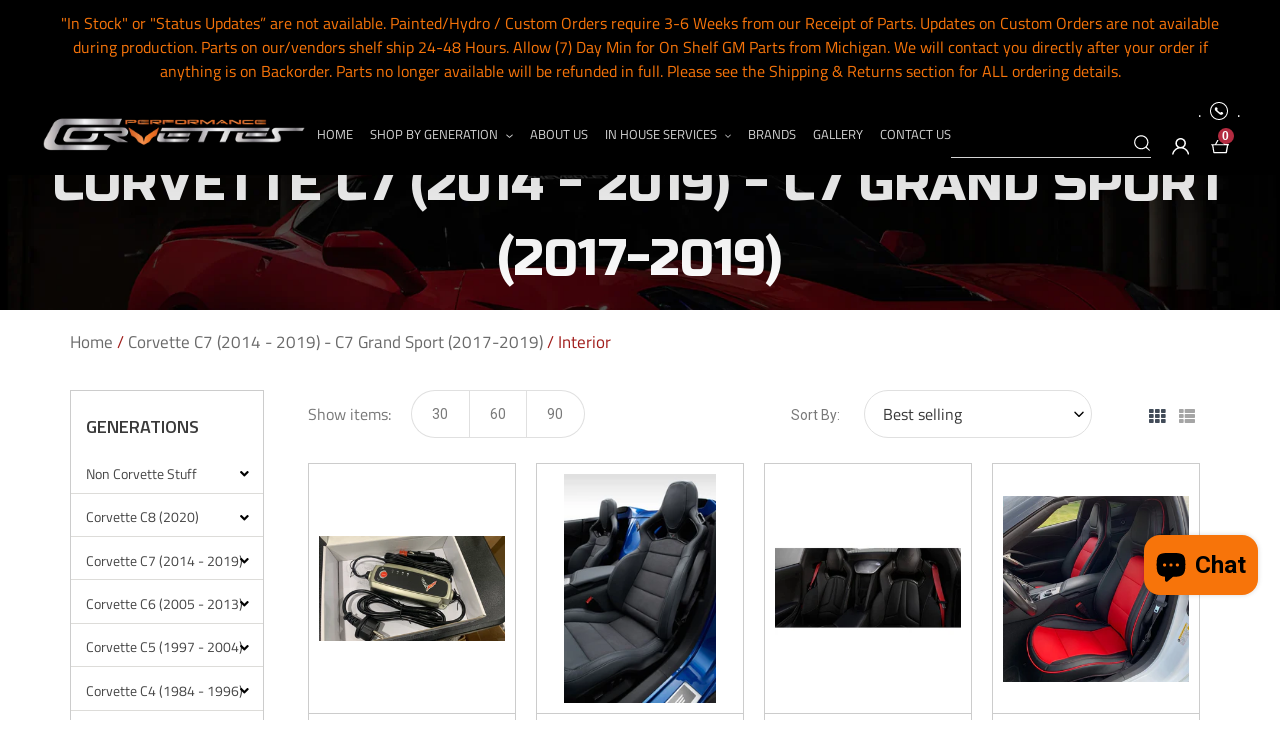

--- FILE ---
content_type: text/css
request_url: https://performancecorvettes.com/cdn/shop/t/13/assets/style.css?v=149489011140312431891629247015
body_size: 8412
content:
@font-face{font-family:HelveticaLTStd-BoldCond;src:url(HelveticaLTStd-BoldCond.eot?#iefix) format("embedded-opentype"),url(HelveticaLTStd-BoldCond.otf) format("opentype"),url(HelveticaLTStd-BoldCond.woff) format("woff"),url(HelveticaLTStd-BoldCond.ttf) format("truetype"),url(HelveticaLTStd-BoldCond.svg#HelveticaLTStd-BoldCond) format("svg");font-weight:400;font-style:normal}@font-face{font-family:HelveticaLTStd-Light;src:url(HelveticaLTStd-Light.eot?#iefix) format("embedded-opentype"),url(HelveticaLTStd-Light.otf) format("opentype"),url(HelveticaLTStd-Light.woff) format("woff"),url(HelveticaLTStd-Light.ttf) format("truetype"),url(HelveticaLTStd-Light.svg#HelveticaLTStd-Light) format("svg");font-weight:400;font-style:normal}@font-face{font-family:HelveticaLTStd-Cond;src:url(HelveticaLTStd-Cond.eot?#iefix) format("embedded-opentype"),url(HelveticaLTStd-Cond.otf) format("opentype"),url(HelveticaLTStd-Cond.woff) format("woff"),url(HelveticaLTStd-Cond.ttf) format("truetype"),url(HelveticaLTStd-Cond.svg#HelveticaLTStd-Cond) format("svg");font-weight:400;font-style:normal}@font-face{font-family:HelveticaLTStd-Roman;src:url(HelveticaLTStd-Roman.eot?#iefix) format("embedded-opentype"),url(HelveticaLTStd-Roman.otf) format("opentype"),url(HelveticaLTStd-Roman.woff) format("woff"),url(HelveticaLTStd-Roman.ttf) format("truetype"),url(HelveticaLTStd-Roman.svg#HelveticaLTStd-Roman) format("svg");font-weight:400;font-style:normal}@font-face{font-family:HelveticaLTStd-Bold;src:url(HelveticaLTStd-Bold.eot?#iefix) format("embedded-opentype"),url(HelveticaLTStd-Bold.otf) format("opentype"),url(HelveticaLTStd-Bold.woff) format("woff"),url(HelveticaLTStd-Bold.ttf) format("truetype"),url(HelveticaLTStd-Bold.svg#HelveticaLTStd-Bold) format("svg");font-weight:400;font-style:normal}@font-face{font-family:HelveticaLTStd-BlkCond;src:url(HelveticaLTStd-BlkCond.eot?#iefix) format("embedded-opentype"),url(HelveticaLTStd-BlkCond.otf) format("opentype"),url(HelveticaLTStd-BlkCond.woff) format("woff"),url(HelveticaLTStd-BlkCond.ttf) format("truetype"),url(HelveticaLTStd-BlkCond.svg#HelveticaLTStd-BlkCond) format("svg");font-weight:400;font-style:normal}*{outline:none!important}p{color:#50656e;font-family:Titillium Web,sans-serif;font-weight:400;font-size:15px}.spr-header-title{display:none}.btn_hover:hover{background-color:#000!important;color:#fff!important}img{max-width:100%;height:auto}a,a:hover,a:focus,a:active{text-decoration:none;outline:none;transition:all .3s ease-in-out}.container-fluid{max-width:1800px;width:100%;margin:0 auto}.container{width:100%;max-width:1470px;margin-left:auto;margin-right:auto;padding-right:15px;padding-left:15px}@media (min-width:1800px){.container{width:100%;max-width:1470px;margin-left:auto;margin-right:auto;padding-right:15px;padding-left:15px}}.banner--clone{background:transparent;-webkit-transition:all .3s ease-in-out;-moz-transition:all .3s ease-in-out;transition:all .3s ease-in-out}.banner--stick{background:#fff;width:100%;left:0;position:fixed!important;top:0!important;-webkit-transform:translateY(0%);-ms-transform:translateY(0%);transform:translateY(0);z-index:99999;animation:smoothScroll 1s forwards}@keyframes smoothScroll{0%{transform:translateY(-100px)}to{transform:translateY(0)}}.shopify-challenge__container{padding:150px 0}.main-content{padding-top:0!important;min-height:350px}.page-container{-ms-transform:none;-webkit-transform:none;transform:none;position:static}.btn{border-radius:0;transition:all .3s ease-in-out;letter-spacing:0}.btn:hover{opacity:1!important;border-width:1px}.page-width{padding:0 15px}@media only screen and (min-width: 767px){.pimg .product-single__thumbnails{text-align:center;display:block}.pimg .product-single__thumbnails-item{flex:unset;width:100px;display:inline-block;vertical-align:top}.pimg .product-single__thumbnail{border:1px solid #e5e5e5;padding:0;margin:0 0 5px;display:inline-flex;justify-content:center;align-items:center;width:100%;max-width:100%;height:80px;text-align:center;overflow:hidden}.pimg .product-single__thumbnail.active-thumb{border:1px solid #000}.pimg .product-single__thumbnail img{border:0;max-height:100%}}#sca-qv-quantity{font-size:14px;color:#8c8c8c;border:solid 1px #a5a5a5;outline:none;padding:7px 10px}.new-review-form input[type=text],.new-review-form input[type=email],.new-review-form textarea,#customer_login input[type=password],#customer_login input[type=email]{font-size:14px;color:#8c8c8c;border:solid 1px #e1e1e1;outline:none;padding:7px 10px}#customer_login input[type=submit]{width:100%}#RegisterForm input[type=password],#RegisterForm input[type=text],#RegisterForm input[type=email]{font-size:14px;color:#8c8c8c;border:solid 1px #e1e1e1;outline:none;padding:7px 10px}#RegisterForm input[type=submit]{width:100%}#AddressNewForm input[type=text],#AddressNewForm input[type=password],#AddressNewForm input[type=email],#AddressNewForm input[type=tel],#AddressNewForm select,#RecoverEmail{font-size:14px;color:#8c8c8c;border:solid 1px #e1e1e1;outline:none;padding:7px 10px}#RecoverPasswordForm input[type=submit]{width:100%}.innerpage,.sinnerpage{padding:150px 0 100px;min-height:350px}.innerpage h1,.innerpage h2,.innerpage h3,.innerpage h4,.innerpage h5,.innerpage h6,.sinnerpage h1,.sinnerpage h2,.sinnerpage h3,.sinnerpage h4,.sinnerpage h5,.sinnerpage h6{color:#000;margin-top:15px;margin-bottom:10px;font-weight:700}.innerpage h1,.sinnerpage h1{font-size:28px;letter-spacing:1px;font-family:Russo One,sans-serif}.innerpage h2,.sinnerpage h2{font-size:24px}.innerpage h3,.sinnerpage h3{font-size:22px}.innerpage h4,.sinnerpage h4{font-size:20px}.innerpage h5,.sinnerpage h5{font-size:16px}.innerpage h6,.sinnerpage h6{font-size:14px}.innerpage ul,.innerpage ol{padding:0;margin:0 0 0 17px}.innerpage ul li{list-style:outside}.innerpage ol li{list-style:decimal}.visible-xs{display:none}.hidden-xs{display:block}.index-section{padding:35px 0}.head-search{position:relative;margin-right:10px;margin-top:-6px}.head-search input{color:#d4d4d4;background:transparent;border:0px;border-bottom:1px #d4d4d4 solid;border-radius:0;min-height:auto;padding:1px 30px 2px 0}.head-search .search-bar__submit{padding:0}.head-search .search-bar__submit img,.site-header__icon img{width:100%;max-width:18px;filter:invert(1)}.header_phone span{color:#fff;font-family:Titillium Web,sans-serif}.header_phone img{margin:0 5px;max-width:18px;filter:invert(1)}.header_phone .address_text{display:inline-flex}.header_phone .address_text a{color:#fff;font-family:Titillium Web,sans-serif}.header_phone .address_text a:hover{color:#b6211f}.main_upper_header{position:absolute;background-color:transparent;z-index:99;border-bottom:none;padding:0 40px;width:100%;max-width:1800px}.main_header{background-color:#000;z-index:99;border-bottom:none;padding:0 40px;width:100%;max-width:1800px}.main_header .site-header__mobile-nav{background-color:transparent;position:static}.main_header .site-header__logo{margin:20px 0}.site-nav{margin:0 auto;text-align:initial;display:flex;justify-content:space-between;position:static}.site-nav a{padding:3px 10px;cursor:url(icon-cursor.png),auto;border-bottom:3px solid #FFF}.site-nav__label,.site-nav__label:hover{border-bottom:0 solid transparent}.main_header .site-nav li:last-child{margin-right:0}.main_header .site-nav>li>a{white-space:unset;font-family:Titillium Web,sans-serif;font-size:16px;color:#d4d4d4;text-transform:uppercase;border-bottom:none;padding:0;cursor:pointer}.main_header .site-nav>li>a:hover{color:#a41d1b}.main_header .site-nav .site-nav--active>a{border-bottom:none;color:#a41d1b}.site-nav li:hover>.site-nav__dropdown{left:0;display:block;-moz-animation:fadeInUp .3s ease-in;-webkit-animation:fadeInUp .3s ease-in;animation:fadeInUp .3s ease-in}.site-nav__dropdown{background:transparent;border:0;padding:20px 0 0;top:auto!important}.site-nav__dropdown>ul{background:#fff}.site-nav__dropdown ul li{margin-bottom:5px;margin-right:0!important}.site-nav__dropdown ul li a{cursor:pointer;font-family:HelveticaLTStd-Cond!important;font-family:Titillium Web,sans-serif!important;font-weight:700;color:#000;min-width:185px;padding:8px 15px 8px 10px!important;display:block;margin:0;border-bottom:1px #efefef solid;text-transform:capitalize;font-size:13px}.site-nav__dropdown ul li a:hover{color:#000}.site-nav__childlist-item{padding:0 15px 15px}.site-nav__childlist-item .site-nav__child-link--parent{font-family:HelveticaLTStd-Bold!important}@-webkit-keyframes fadeInUp{0%{opacity:0;-webkit-transform:translateY(20px);transform:translateY(20px)}to{opacity:1;-webkit-transform:translateY(0);transform:translateY(0)}}@keyframes fadeInUp{0%{opacity:0;-webkit-transform:translateY(20px);-ms-transform:translateY(20px);transform:translateY(20px)}to{opacity:1;-webkit-transform:translateY(0);-ms-transform:translateY(0);transform:translateY(0)}}.site-nav--has-centered-dropdown .site-nav__dropdown--centered .site-nav__childlist{width:100%;padding:11px;background:#fff}.sevenlevelmm{position:relative}.sevenlevelmm.site-nav--has-centered-dropdown{position:static}.sevenlevelmm .site-nav__dropdown{width:auto;min-width:239px}.sevenlevelmm.site-nav--has-centered-dropdown .site-nav__dropdown{width:100%}.sevenlevelmm .site-nav__dropdown ul li{margin:0;width:auto}.sevenlevelmm .site-nav__childlist-grid{margin:0;width:100%;justify-content:space-between}.sevenlevelmm .site-nav__childlist{padding:0!important}.sevenlevelmm .site-nav__childlist-grid>.site-nav__childlist-item{position:static}.sevenlevelmm .site-nav__childlist-item{position:static;padding:0;margin:0;width:100%}.sevenlevelmm .site-nav__childlist-item .site-nav__child-link--parent{font-family:HelveticaLTStd-Cond!important;font-family:Titillium Web,sans-serif!important}.sevenlevelmm.site-nav--has-centered-dropdown .site-nav__dropdown .site-nav__childlist-item .site-nav__child-link--parent{padding:25px 20px 25px 10px!important}.sevenlevelmm .site-nav__childlist-item a{position:relative;color:#000;min-width:auto;padding:25px 20px 25px 10px!important;display:block;margin:0;border-bottom:0;text-transform:capitalize;font-size:13px}.sevenlevelmm .site-nav__childlist-item ul{position:absolute;display:block;left:95%;top:0;opacity:0;visibility:hidden;width:100%;background:#fff}.sevenlevelmm .site-nav__childlist-item ul.dropdown-menu{left:0;top:auto}.sevenlevelmm .site-nav__childlist-item ul.dropdown-menu li a{width:100%;background:#fff;font-family:Titillium Web,sans-serif!important}.sevenlevelmm .site-nav__childlist-item ul.dropdown-menu ul{left:0;top:auto}.sevenlevelmm .site-nav__childlist-item:hover>ul{box-shadow:0 0 3px #ccc;display:flex;flex-wrap:wrap;opacity:1;visibility:visible;transition:.3s ease-in-out}.sevenlevelmm .site-nav__childlist-item svg{float:right;width:9px;position:absolute;right:2px;height:auto;top:42%}.main_header .site-header__cart-count{background-color:#b32b40;color:#fff;font-size:12px;width:16px;height:16px;line-height:16px;font-family:HelveticaLTStd-Light}.main_header .site-header__cart-count span{font-size:12px}.drawer{top:10%}.drawer-page-content:after{background-color:#000000b3;z-index:99}.search-bar__submit{color:#b32b40}.search-bar__close{color:#fff}.home_banner_img{position:relative}.home_banner_text{position:absolute;top:50%;transform:translateY(-50%);left:0;right:0;text-align:center}.home_banner_text h5{font-size:34px;margin-bottom:10px;letter-spacing:3px;color:#fff;font-family:HelveticaLTStd-Cond;font-family:Titillium Web,sans-serif;text-transform:uppercase}.home_banner_text h3{font-size:90px;color:#fff;font-family:Russo One,sans-serif;text-transform:uppercase}.home_banner_text .btn{background-color:#b6211f;border-radius:30px;font-size:16px;height:52px;color:#fff;font-family:HelveticaLTStd-Cond;font-family:Titillium Web,sans-serif;width:163px;line-height:52px;padding:0}.home_banner_text .btn:hover{background-color:#fff;font-family:Titillium Web,sans-serif;color:#b6211f}.home_banner .slick-dots{position:absolute;width:100%;bottom:120px}.home_banner .slick-dots li{height:10px;width:10px}.home_banner .slick-dots li button:before,.home_banner .slick-dots li a:before{width:10px;height:10px;border:1px solid #fff;border-radius:100%;font-size:0;line-height:10px;opacity:1}.home_banner .slick-dots li button,.home_banner .slick-dots li a{height:10px;width:10px}.home_banner .slick-dots li.slick-active button:before{background-color:#fff;opacity:1}.feature_product_slider .slick-dots li,.brand_slider .slick-dots li{height:10px;width:10px}.feature_product_slider .slick-dots li button:before,.feature_product_slider .slick-dots li a:before,.brand_slider .slick-dots li button:before,.brand_slider .slick-dots li a:before{width:10px;height:10px;border:1px solid #000;border-radius:100%;font-size:0;line-height:10px;opacity:1}.feature_product_slider .slick-dots li button,.feature_product_slider .slick-dots li a,.brand_slider .slick-dots li button,.brand_slider .slick-dots li a{height:10px;width:10px}.feature_product_slider .slick-dots li.slick-active button:before,.brand_slider .slick-dots li.slick-active button:before{background-color:#000;opacity:1}#shopify-section-feature-columns{padding-top:0}.home_feature_section{background-repeat:no-repeat;background-position:bottom center}.home_feature_section .grid{margin-top:75px}.home_feature_section .grid__item{margin-bottom:0}.home_feature_upper{position:relative}.home_feature_inner{position:absolute;top:50%;transform:translate(-50%,-50%);left:50%}.home_feature_inner h5{font-size:22px;color:#fff;font-family:HelveticaLTStd-Cond;text-transform:uppercase;margin-bottom:8px}.home_feature_inner h5 span{font-family:HelveticaLTStd-BlkCond}.home_feature_inner h3{font-size:34px;color:#fff;font-family:Russo One,sans-serif;text-transform:uppercase}.home_feature_inner .btn{background-color:#fff;border-radius:30px;font-size:14px;height:42px;color:#060606;font-family:HelveticaLTStd-Cond;font-family:Titillium Web,sans-serif;width:130px;line-height:42px;padding:0}.home_feature_section .btn:hover{background-color:#b6211f;color:#fff}.feature_text_div{padding-top:30px;display:flex;padding-bottom:50px}.feature_text_div_upper{width:100%;padding:0 15px;display:flex;justify-content:center;border-right:1px solid #ccc}.feature_text_div_upper:last-child{border-right:none}.feature_text_div_upper h3{font-size:26px;color:#101011;font-family:HelveticaLTStd-BoldCond;text-transform:uppercase;margin-bottom:5px}.feature_text_div_upper p{font-size:18px;color:#343434;font-family:HelveticaLTStd-Cond}.feature_text_div_inner img{margin-right:20px}.home_our_products .section-header{margin-bottom:40px}.home_our_products .section-header h2{margin-bottom:15px;font-size:40px;color:#0f0f11;font-family:HelveticaLTStd-BoldCond;font-family:Russo One,sans-serif;letter-spacing:0}.home_our_products .section-header h5{margin-bottom:px;font-size:20px;color:#373737;font-family:HelveticaLTStd-Cond;letter-spacing:0}.page_product_ul .slick-prev:before{content:""}.page_product_ul .slick-next:before{content:""}.page_product_ul .slick-prev{left:-40px;width:15px;height:40px;background:url(/cdn/shop/files/slider_arrow.png?v=1590385372);background-repeat:no-repeat}.page_product_ul .slick-next{right:-40px;width:15px;height:40px;background:url(/cdn/shop/files/slider_arrow_next.png?v=1590385380);background-repeat:no-repeat}.home_our_products .page_product_recomm{margin-bottom:0}.home_our_products .slick-slide{display:inline-block}.home_text_overlay_img .hero{height:100%}.home_text_overlay_img .hero__overlay:before{opacity:0}.home_text_overlay_img .hero__inner{vertical-align:top;padding:80px 0 0}.home_text_overlay_img .hero .mega-title{font-family:Russo One,sans-serif;font-size:70px;text-shadow:unset}.home_text_overlay_img .hero .mega-subtitle{font-family:Titillium Web,sans-serif;font-size:24px;text-shadow:unset}.home_text_overlay_img .hero__btn{margin-top:20px;background:#fff;border-radius:30px!important;color:#000;padding:14px 34px;font-family:HelveticaLTStd-Cond;font-family:Titillium Web,sans-serif;font-size:16px}.home_profile_power .hero .mega-title{font-size:50px;text-transform:uppercase;color:#0f0f11}.home_profile_power .hero .mega-subtitle p{color:#484848}.home_profile_power .hero__btn{background-color:#b6211f;color:#fff}.home_profile_power .hero__btn:hover{background-color:#000}.home_blog_section .section-header{margin-bottom:30px}.home_blog_section .section-header h2{font-family:Russo One,sans-serif;font-size:40px;color:#0f0f11;letter-spacing:0}.home_blog_section .article__title{font-size:22px;color:#0f0f0f;font-family:Titillium Web,sans-serif;margin-bottom:25px;padding:0 25px}.home_blog_section .article__link:hover .article__title{color:#b6211f}.home_blog_section .grid{margin:0 -15px;text-align:center}.home_blog_section .grid__item{padding:0 15px}.home_blog_section .article__link:not([disabled]):hover .article__grid-image-wrapper:before,.home_blog_section .article__link:focus .article__grid-image-wrapper:before{background-color:transparent}.home_blog_section .article__meta-buttons li:first-child{margin-right:0}.home_blog_section .btn{border:none;border-bottom:1px solid #b6211f;font-size:15px;color:#000;font-family:HelveticaLTStd-Cond;font-family:Titillium Web,sans-serif;padding:8px 0}.home_blog_section .btn:hover{border:none;border-bottom:1px solid #b6211f;color:#b6211f}.home_get_services{padding:60px 0}.home_get_services_upper{margin:-15px}.home_get_services_inner{padding:0 15px;width:50%;float:left}.home_get_services_img{position:relative}.home_get_services_text{position:absolute;top:50%;right:70px;transform:translateY(-50%)}.home_get_services_text h5{font-size:30px;margin-bottom:10px;color:#fff;font-family:Titillium Web,sans-serif;text-transform:uppercase}.home_get_services_text h3{font-size:50px;line-height:55px;color:#fff;font-family:Russo One,sans-serif;text-transform:uppercase}.home_get_services_text .btn{background-color:#fff;border-radius:30px;font-size:16px;height:52px;color:#000;font-family:HelveticaLTStd-Cond;font-family:Titillium Web,sans-serif;width:163px;line-height:52px;padding:0}.home_get_services_text .btn:hover{background-color:#b6211f}.home_instagram{text-align:center;padding:0 0 30px}.home_instagram_upper h3{font-size:30px;color:#0f0f11;font-family:Russo One,sans-serif;margin-bottom:38px;text-transform:uppercase}.home_brand_logo{padding-bottom:80px;padding-top:30px}.home_brand_logo_img{text-align:center;display:flex;justify-content:center;align-items:center;height:100px}.home_brand_logo .slick-slide img{display:inline-block}.home_brand_logo .slick-prev:before{content:" ";position:absolute;background:url(/cdn/shop/files/slider_arrow.png?v=1590385372);background-repeat:no-repeat;width:15px;height:40px;left:0;top:0}.home_brand_logo .slick-next:before{content:" ";position:absolute;background:url(/cdn/shop/files/slider_arrow_next.png?v=1590385380);background-repeat:no-repeat;width:15px;height:40px;right:0;top:0}.home_brand_logo .slick-prev{left:-40px;width:15px;height:40px}.home_brand_logo .slick-next{right:-40px;width:15px;height:40px}.common_banner_upper{position:relative}.common_banner_title{position:absolute;top:50%;left:0;right:0;transform:translateY(-50%);margin-top:20px;text-transform:uppercase;text-align:center;font-family:HelveticaLTStd-BoldCond;font-family:Russo One,sans-serif;font-size:60px;background:-webkit-linear-gradient(#dadada,#fff);-webkit-background-clip:text;-webkit-text-fill-color:transparent}.footer_logo_div{margin-top:-45px}.site-footer__social-icons{padding-top:35px;padding-bottom:35px;text-align:left}.footer_section .list--inline>li{display:inline-block;margin-bottom:0;vertical-align:middle;width:52px;height:52px;border:1px solid #fff;line-height:52px;text-align:center;padding:0;border-radius:100%;margin-right:10px}.address_info{margin-bottom:20px}.address_info .address_text{display:inline-flex;margin-left:20px;font-family:Titillium Web,sans-serif}.address_info .address_text a:hover{color:#b6211f;font-family:Titillium Web,sans-serif}.site-footer .h4{font-family:Titillium Web,sans-serif;font-size:20px;text-transform:uppercase;letter-spacing:.5px}.site-footer__item--one-quarter{flex:0 0 30%}.site-footer__item:nth-of-type(2){flex:0 0 22.5%}.site-footer__item:nth-of-type(3){flex:0 0 22.5%}.site-footer__item:last-of-type{flex:0 0 25%}.site-footer__linklist-item a{color:#b6b6b6!important;font-family:Titillium Web,sans-serif;font-size:14px}.site-footer__linklist-item a:hover{border-bottom:none!important;color:#b6211f!important}.site-footer__linklist-item{margin-bottom:12px;padding:0}.newsletter_text{color:#b6b6b6;font-family:Titillium Web,sans-serif;font-size:15px;padding-bottom:25px}.footer_section .input-group{position:relative}.site-footer__item-inner--newsletter .newsletter__input{margin:5px 0 0;width:100%;border-radius:30px;height:50px;font-family:Titillium Web,sans-serif}.site-footer__item-inner--newsletter .newsletter__submit{margin-top:5px;border-radius:30px;margin-left:0;position:absolute;right:0;width:150px;height:50px;background-color:#b6211f;color:#fff;font-family:HelveticaLTStd-Cond;font-family:Titillium Web,sans-serif;font-size:16px}.site-footer__item-inner--newsletter .newsletter__submit:hover{background-color:#b6211f}.footer_inner_div h6,.footer_inner_div h6 a{font-size:14px;color:#cacaca;font-family:HelveticaLTStd-Cond;font-family:Titillium Web,sans-serif}.footer_inner_div h6 a:hover{color:#cacaca}.site-footer{margin-top:0}.page_about{padding:60px 0}.page_about_upper{margin-bottom:100px}.page_about_upper:last-child{margin-bottom:0}.page_about_divide{width:50%;float:left}.page_about_text{padding-right:80px}.page_about_img{text-align:right}.page_about_right_text{padding-left:80px}.page_about_upper h3{font-size:38px;padding:52px 0 0;color:#000;text-transform:uppercase;font-family:HelveticaLTStd-BoldCond;font-family:Titillium Web,sans-serif;font-weight:700}.page_about_divide ul li{font-family:Titillium Web,sans-serif}.page_about_upper p{font-size:16px;color:#606060;line-height:32px;margin-bottom:20px;font-family:HelveticaLTStd-Light;font-family:Titillium Web,sans-serif}.page_contact_us{padding:60px 0}.page_contact_left{width:70%;float:left;padding-right:65px}.page_contact_right{width:30%;float:right;padding-left:75px}.page_contact_us h3{font-size:28px;font-family:Roboto Condensed,sans-serif;color:#000;font-family:Titillium Web,sans-serif;text-transform:uppercase}.page_contact_us p{font-size:18px;font-family:Roboto Condensed,sans-serif;font-family:Titillium Web,sans-serif;color:#414141;font-weight:300}.page_contact_form_div{padding-top:40px}.page_contact_form_div .medium-up--one-half{width:100%;margin-bottom:25px}.page_contact_form_div .medium-up--one-half label{display:inline-block;width:225px;font-size:18px;font-weight:300;color:#383838;vertical-align:middle;margin:0;font-family:Roboto Condensed,sans-serif;font-family:Titillium Web,sans-serif}.page_contact_form_div .medium-up--one-half input{min-height:60px;border-radius:0;width:75%;font-family:Titillium Web,sans-serif;max-width:100%}.page_contact_form_div .medium-up--one-half textarea{border-radius:0;width:75%;max-width:100%;height:155px}.page_contact_form_div .medium-up--one-half .message_label{vertical-align:top;margin-top:15px}.page_contact_form_div .medium-up--one-half .btn{border-radius:30px;background-color:#b6211f;color:#fff;width:145px;min-height:50px;font-family:Roboto Condensed,sans-serif;font-family:Titillium Web,sans-serif;font-size:16px}.page_contact_form_div .medium-up--one-half .btn:hover{background-color:#000}.page_contact_social_div{margin-bottom:55px;margin-top:20px}.page_contact_social_div ul li{display:inline-block;margin-right:10px}.page_contact_social_div ul li a .social_box{width:48px;height:48px;border-radius:100%;background-color:#959595;text-align:center;display:flex;justify-content:center;align-items:center}.page_contact_right p{line-height:30px}.page_contact_right iframe{margin-top:10px}.page_blog{padding:78px 0}.page_blog_divide{width:50%;float:left;padding-right:22px}.page_blog_img{padding-right:0;padding-left:22px}.page_blog_upper{padding-bottom:50px;border-bottom:1px solid #ccc;margin-bottom:55px}.page_blog_upper:last-child{padding-bottom:0;border-bottom:none}.page_blog_upper h3{font-size:32px;padding:25px 0 0;color:#282828;font-family:HelveticaLTStd-BoldCond;font-family:Russo One,sans-serif;text-transform:capitalize;margin-bottom:25px}.page_blog_upper h3 a{color:#282828}.page_blog_upper h3 a:hover{color:#b6211f}.page_blog_upper h5{font-size:17px;color:#323232;font-family:HelveticaLTStd-Roman;font-family:Titillium Web,sans-serif;text-transform:capitalize;margin-bottom:30px}.page_blog_upper h5 span{color:#b6211f}.page_blog_upper ul{padding-bottom:17px;margin-bottom:25px;border-bottom:1px solid #ccc;max-width:95%}.page_blog_upper ul li{display:inline-block;margin-right:20px;font-size:16px;font-family:HelveticaLTStd-Light;font-family:Titillium Web,sans-serif}.page_blog_upper ul li .article__author,.article__date{margin:0}.page_blog_upper ul li img{display:inline-block;vertical-align:middle}.page_blog_upper p{max-width:95%;font-size:16px;color:#5c5c5c;line-height:32px;margin-bottom:20px;font-family:HelveticaLTStd-Light;font-family:Titillium Web,sans-serif}.page_blog_upper .blog_link_div .btn{border-radius:30px;background-color:#b6211f;color:#fff;padding:12.5px 42px;font-family:HelveticaLTStd-Roman;font-family:Titillium Web,sans-serif;font-size:14px}.page_blog_upper .blog_link_div .btn:hover{background-color:#000}.page_blog_upper .article__comment-count{border:none;font-size:16px;font-family:HelveticaLTStd-Light;font-family:Titillium Web,sans-serif;text-transform:capitalize}.page_blogpost{padding:90px 0 0}.post_blogpost p{max-width:100%}.page_services_one{padding:60px 0}.article__title{margin-bottom:11px;font-family:Russo One,sans-serif}.page_services_two{display:flex;align-items:center}.services_one_left{width:50%;float:left}.services_one_right{width:50%;float:right;padding:0 30px;text-align:center}.services_one_left h3{font-size:36px;color:#131111;font-family:HelveticaLTStd-Bold;font-family:Titillium Web,sans-serif;font-family:Russo One,sans-serif}.services_one_left h5{font-size:19px;line-height:30px;color:#2d2d2d;font-family:HelveticaLTStd-Roman;font-family:Titillium Web,sans-serif}.services_one_left p{font-size:14px;line-height:30px;color:#666;font-family:HelveticaLTStd-Light;font-family:Titillium Web,sans-serif}.page_services_two_part{width:50%;float:left}.services_two_left{max-width:59%;margin:0 auto}.services_two_left h3{font-size:36px;color:#fff;font-family:HelveticaLTStd-Bold;font-family:Russo One,sans-serif;text-transform:uppercase}.services_two_left p{font-size:14px;color:#cfcfcf;font-family:HelveticaLTStd-Light;font-family:Titillium Web,sans-serif;line-height:30px}.services_two_right{position:relative;margin-bottom:-6px}.services_two_right .proven_img{width:100%}.play_div{position:absolute;top:50%;transform:translateY(-50%);left:0;right:0;text-align:center}.page_services_three{padding:53px 0 90px}.page_services_three_upper{margin:0 -35px}.page_services_three_upper h3{font-size:36px;color:#262626;font-family:HelveticaLTStd-Bold;font-family:Russo One,sans-serif;text-transform:uppercase;text-align:center;margin-bottom:50px}.page_services_three_inner{width:50%;padding:0 35px;float:left}.page_services_three_inner p{font-size:14px;color:#666;font-family:HelveticaLTStd-Light;font-family:Titillium Web,sans-serif;line-height:30px;padding-top:40px}.services_four_inner{position:relative}.services_four_inner h3{position:absolute;font-size:50px;top:90px;left:0;right:0;text-align:center;color:#fff;font-family:HelveticaLTStd-Bold;font-family:Titillium Web,sans-serif}.services_page_red_bar{background-color:#b6211f;padding:45px;margin-top:-6px}.services_page_red_bar h3{font-size:45px;margin:0;text-align:center;color:#fff;font-family:HelveticaLTStd-Bold;font-family:Titillium Web,sans-serif}.services_page_black_bar{background-color:#131111;padding:75px 0}.number_counter{margin:0 -30px}.number_count_part{padding:0 30px;float:left;text-align:center;width:25%}.number_count_part h3{font-size:48px;margin:0 0 15px;color:#b6211f;text-align:center;font-family:HelveticaLTStd-Roman}.number_count_part h6{font-size:22px;margin:0;color:#fff;text-align:center;font-family:HelveticaLTStd-Roman}.page_services_five{padding:90px 0}.services_five_left{width:60%;float:left;text-align:center}.services_five_right{width:40%;float:right;padding:0 85px;margin-top:80px}.services_five_right h3{font-size:58px;margin:0;color:#2d2d2d;font-family:HelveticaLTStd-Bold}.get_link{display:inline-block;margin-top:25px}.services_five_right .btn{border-radius:30px;background-color:#b6211f;color:#fff;padding:0 25px;font-family:Montserrat,sans-serif;font-size:14px;line-height:48px;height:48px}.services_five_right .btn:hover{background-color:#000}.page_product{padding:30px 0}.product-single__title{font-family:Roboto,sans-serif;font-family:Russo One,sans-serif;font-size:32px;color:#393939;font-weight:400;margin-bottom:20px}.page_product .grid{margin-left:0}.page_product .grid__item{padding-left:0}.page_product_info{padding-left:120px!important}.page_product_info .spr-badge-caption{margin-left:20px;color:#909090;font-size:16px;text-transform:capitalize}.product_sku_div{display:flex;color:#909090;font-size:16px;border-bottom:1px solid #ccc;padding-bottom:12px;margin-bottom:15px}.product_sku_div .spr-badge{margin-right:20px}.sku_div_part{margin-left:20px}.price__badge--sale{display:none!important}.page_product .product__price .price-item{color:#b6211f;font-size:38px;font-family:Titillium Web,sans-serif;font-weight:400}.page_product .product__price .price--on-sale .price__sale{display:block}.page_product .product__price .price--on-sale .price-item--regular{color:#909090;font-size:16px;font-family:Roboto,sans-serif;font-family:Titillium Web,sans-serif;font-weight:400}.manufa_div{border:1px solid #ccc;display:inline-block}.manufacturer{margin-top:15px}.manufacturer h4{color:#545454;font-size:16px;font-family:Titillium Web,sans-serif;font-weight:300}.inventory_div{padding-top:15px;font-family:Titillium Web,sans-serif;color:#909090;font-size:15px;text-transform:capitalize}.product-form{padding-top:22px}.product-form__item label{color:#545454;font-size:16px;font-family:Roboto,sans-serif;font-family:Titillium Web,sans-serif;font-weight:300;text-transform:capitalize}.minus,.plus,.product-form__input--quantity{-webkit-appearance:none;appearance:none;float:left;border:1px solid #c6c6c6;border-radius:0;font-size:20px;color:#898989;font-family:Roboto,sans-serif;font-family:Titillium Web,sans-serif;font-weight:300;min-height:50px!important;width:59px;text-align:center}.product_quantity_div .minus{-webkit-appearance:none;appearance:none;border-top-left-radius:6px;border-bottom-left-radius:6px;border-right:none;cursor:pointer}.product_quantity_div .plus{-webkit-appearance:none;appearance:none;border-top-right-radius:6px;border-bottom-right-radius:6px;border-left:none;cursor:pointer}.product_quantity_div input[type=number]::-webkit-inner-spin-button,input[type=number]::-webkit-outer-spin-button{-webkit-appearance:none;-moz-appearance:none;appearance:none;margin:0}.product-form__controls-group{align-items:center}.product-form__item{margin-bottom:0;padding:0 0 10px}.page_product .product-form__cart-submit{border-radius:30px;width:225px;height:52px;padding:0 15px;margin-bottom:0;font-size:16px;font-family:Titillium Web,sans-serif;background-color:#b6211f;color:#fff!important}.free_delivery_info{border-top:1px solid #d7d7d7;border-bottom:1px solid #d7d7d7;margin-bottom:20px}.free_delivery_info_first{width:50%;float:left;display:flex;align-items:center;margin-top:10px;margin-bottom:10px;padding:0 15px}.free_delivery_info_first:nth-child(odd){clear:both}.free_delivery_info_first h5{color:#383838;font-size:16px;font-family:Titillium Web,sans-serif;font-weight:400;padding-left:17px;line-height:24px}.free_delivery_info_first h5 span{color:#7c7c7c;font-size:14px;font-family:Titillium Web,sans-serif;font-weight:300;display:inline-block}.free_delivery_info_first img{filter:grayscale(1)}.product_live_chat{padding:15px 0;margin-top:15px}.man_img{width:22%;float:left;padding:0 15px;display:none}.ask_question{width:78%;float:left;padding:0 15px 0 0}.ask_question h6{color:#7c7c7c;font-size:14px;font-family:Titillium Web,sans-serif;font-weight:300}.ask_question h5{font-size:16px;font-family:Titillium Web,sans-serif;font-weight:400;color:#b6211f}.ask_question h5 a{color:#303036;padding-right:25px}.page_product .btn--share{border:none;padding:0;margin:0 5px}.social_sharing_product{display:flex;align-items:center;color:#383838;font-size:16px;font-family:Roboto,sans-serif;font-family:Titillium Web,sans-serif;font-weight:400;padding:0 15px}.reviews_customer h3{margin-top:70px;font-size:28px;color:#303036;font-family:Titillium Web,sans-serif;font-weight:500;text-align:center;text-transform:uppercase;margin-bottom:50px}.page_product_recomm h2{font-size:40px;color:#0f0f11;font-family:Russo One,sans-serif;letter-spacing:0}.page_product_recomm .section-header{margin-bottom:32px}.page_product_recomm .grid__item{padding:0 10px;text-align:center;width:100%}.page_product_recomm .product-card__image-with-placeholder-wrapper{position:relative;padding:10px;border-bottom:1px solid #ccc}.pro-slider-img{padding:10px;border-bottom:1px solid #ccc;height:250px;display:flex;justify-content:center;align-items:center}.pro-slider-img img{max-height:100%}.product_page_price{padding:25px 10px 10px}.product_page_price .price{display:block;color:#373737;font-size:16px;font-family:Titillium Web,sans-serif}.product_page_price .product-card__title{min-height:72px;font-size:15px;color:#6a6a6a;font-family:HelveticaLTStd-Light;font-family:Titillium Web,sans-serif;margin-top:12px;display:block;margin-bottom:16px;overflow:hidden}.product_page_price .price-item--sale{color:#373737;font-family:HelveticaLTStd-Cond;font-family:Titillium Web,sans-serif;font-weight:400}.product_page_price .price__compare .price-item{color:#a4a4a4;font-weight:400;font-family:Titillium Web,sans-serif}.product_page_price .price--on-sale .price__sale{display:flex;justify-content:center}.page_product_box{margin:0 auto 15px;border:1px solid #ccc}.product_page_price .spr-badge-caption{display:none}.page_product_recomm .grid{margin:0;overflow:visible}.page_product_recomm .grid .slick-track{margin:0 auto}.page_product_ul .product-card:hover .product-card__image-wrapper,.page_product_ul .product-card:focus-within .product-card__image-wrapper{opacity:1}.page_product_ul .product-card:hover .product-card__title,.page_product_ul .product-card:focus-within .product-card__title{border-bottom-color:transparent;color:#b6211f}.page_product_ul .price__badges{display:none}.page_product_info .product-form__item--submit{flex:0 0 280px}.page_product_info .iwishAddWrap a{font-size:16px;font-family:Titillium Web,sans-serif;font-weight:300;color:#545454}.page_product_recomm{margin-bottom:30px}.page_product_recomm .medium-up--one-quarter{width:20%}.page_product_recomm .grid-view-item__image-wrapper{min-height:220px;margin:0 auto}.page_collection_section .collection-hero__title-wrapper:before{background-color:transparent}.page_collection_section .collection-hero{margin-bottom:0;margin-top:0}.collection_sidebar{width:17%;float:left;margin-top:35px;border:1px solid #ccc;margin-right:3%;margin-bottom:50px}.collection_sidebar_products{width:80%;float:left;padding-top:35px}.breadcrumb{margin-top:20px;font-family:HelveticaLTStd-Cond;font-family:Titillium Web,sans-serif;font-size:17px}.breadcrumb a{color:#6a6a6a}.breadcrumb span{color:#a11d1b}.page_collection_section .page_product_recomm .medium-up--one-quarter{width:25%}.page_collection_section .grid-view-item__image-wrapper{min-height:220px;margin:0 auto}.product_show_item{display:flex;align-items:center;color:#797979}.show_item{-webkit-appearance:none;appearance:none;cursor:pointer;float:left;width:58px;height:48px;font-size:14px;border:1px solid #e0e0e0;border-radius:0;font-family:Roboto,sans-serif;font-weight:400;color:#797979}.show_item_one{border-top-left-radius:30px;border-bottom-left-radius:30px;border-right:none;margin-left:20px}.show_item_two{border-top-right-radius:30px;border-bottom-right-radius:30px;border-left:none}.show_item.selected,.show_item:hover{background-color:#a8a8a8;color:#f7f7f7;transition:.3s ease-in-out}.page_collection_section .filters-toolbar-wrapper{border-bottom:none;border-top:none;margin-bottom:25px;padding:0 10px}.page_collection_section .filters-toolbar{justify-content:space-between}.page_collection_section .filters-toolbar__item-wrapper{display:block;width:auto;flex:unset}.page_collection_section .filters-toolbar__item-child:first-child{margin-left:3rem;display:inline-block}.page_collection_section .filters-toolbar__item-child label{font-size:14px;font-family:Roboto,sans-serif;font-weight:400;text-transform:capitalize;color:#797979}.page_collection_section .filters-toolbar__input{border:1px solid #e0e0e0;border-radius:30px;width:228px!important;height:48px;margin-left:20px}.page_collection_section .collection-hero__title{margin-top:20px;font-size:60px;text-transform:uppercase;text-align:center;font-family:HelveticaLTStd-BoldCond;background:-webkit-linear-gradient(#dadada,#fff);-webkit-background-clip:text;-webkit-text-fill-color:transparent}.brands_upper_box{width:100%;max-width:1140px;margin:0 auto;font-size:0;padding-bottom:30px}.brands_box{width:20%;display:inline-block;vertical-align:middle;padding:10px;text-align:center}.mega-title.mega-title--large>img{max-height:52px}@media only screen and (min-width:200px) and (max-width:767px){.header_phone{font-size:13px}.header_phone img{max-height:13px}.search-bar .predictive-search-wrapper{top:auto!important}.search-bar__close{color:#000}.visible-xs{display:block}.hidden-xs{display:none}.mobile-nav-wrapper.js-menu--is-open{display:block!important}.mobile-nav{display:block}.small--hide{display:none!important}.main_header{padding:0 10px}.main_header .site-header__mobile-nav{display:block}.main_header .grid__item{width:50%;float:left;display:block;padding-right:0}.main_header .grid__item.mnw{width:auto;margin:0 -10px}.site-nav{display:block;position:relative}.list--inline>li{width:100%}.main_header .site-nav>li>a{padding:8px 10px;border-bottom:1px #d4d4d4 solid!important}.main_header .site-header__logo{padding-left:0}.main_header .site-header__icons-wrapper{padding:17px 0}.main_header .site-header__icon{display:inline-block;vertical-align:middle;padding:0 6px;margin:0;color:#fff}.main_upper_header{position:relative}.home_feature_section .grid{margin-top:20px}.home_banner_text{top:45%}.home_banner_text h5{font-size:15px;margin-bottom:5px;letter-spacing:1px}.home_banner_text h3{font-size:22px;margin-bottom:8px}.home_banner_text .btn{font-size:12px;height:35px;width:100px;line-height:35px}.home_banner .slick-dots{bottom:5px}.home_feature_upper{max-width:450px;margin:0 auto}.home_feature_inner{left:50%}.home_feature_inner h3{font-size:20px}.home_feature_inner h5{font-size:14px}.home_feature_inner .btn{font-size:12px;height:35px;width:100px;line-height:35px}.feature_text_div{padding-top:20px;display:block;padding-bottom:10px;text-align:center}.feature_text_div_upper{border:none;margin-bottom:15px;display:block}.feature_text_div_inner img{margin:0}.feature_text_div_upper p{font-size:14px}.feature_text_div_upper p br{display:none}.feature_text_div_upper h3{font-size:16px}.index-section{padding:20px 0}.home_our_products .section-header h2{font-size:25px}.home_our_products .section-header h5{font-size:15px;max-width:550px;margin:0 auto}.product_page_price .product-card__title{font-size:14px;min-height:37px}.product_page_price .price{font-size:15px}.home_text_overlay_img .hero__inner{padding:30px 0}.home_text_overlay_img .hero .mega-title{font-size:24px}.home_text_overlay_img .hero .mega-subtitle{font-size:14px}.home_text_overlay_img .hero__btn{margin-top:10px;padding:10px 22px;font-size:13px}.home_text_overlay_img{height:auto}.home_text_overlay_img .hero{height:auto!important}.home_get_services{padding:30px 0}.home_get_services_inner{padding:0 15px;width:100%;float:none;margin-bottom:15px}.home_get_services_text h3{font-size:20px;line-height:22px}.home_get_services_text h5{font-size:15px;margin-bottom:10px}.home_get_services_text .btn{font-size:12px;height:40px;width:100px;line-height:40px}.home_get_services_text{right:30px}.home_blog_section .section-header h2{font-size:25px}.home_blog_section .article__grid-image-container{margin:0 0 15px}.home_blog_section .article__title{font-size:16px;margin-bottom:15px}.home_blog_section .article__grid-meta{margin-bottom:25px}.home_brand_logo{padding-bottom:30px;padding-top:20px}.home_instagram_upper h3{font-size:24px;margin-bottom:20px}.home_our_products .section-header{margin-bottom:20px}.site-footer__item:first-of-type{padding-left:0;flex:0 0 100%;margin-bottom:20px;text-align:center}.footer_section .site-footer__item-inner{width:100%;text-align:center}.site-footer__item:nth-of-type(2){flex:0 0 50%;margin-bottom:20px}.site-footer__item:nth-of-type(3){flex:0 0 50%;margin-bottom:20px}.site-footer__item:last-of-type{flex:0 0 100%}.address_info .address_text{margin-left:5px}.footer_logo_div{margin-top:0}.footer_inner_div h6{font-size:12px;text-align:center}.site-footer{padding:20px 0 25px}.footer_section .list--inline>li{width:40px;height:40px;line-height:40px}.site-footer__social-icons{padding-top:15px;padding-bottom:20px;text-align:center}.address_info{margin-bottom:15px}.site-footer__content{padding:0}.site-footer .h4{font-size:16px}.site-footer__item-inner--newsletter .newsletter__input{margin:5px 0 20px;height:40px}.site-footer__item-inner--newsletter .newsletter__submit{width:120px;height:40px;font-size:14px}.page_about{padding:25px 0}.page_about_upper{margin-bottom:25px}.page_about_upper:last-child{margin-bottom:0}.page_about_divide{width:100%;float:none}.page_about_text{padding-right:0}.page_about_img{text-align:center}.page_about_right_text{padding-left:0}.page_about_upper h3{font-size:18px;padding:10px 0 0;margin-bottom:10px}.page_about_upper p{font-size:14px;line-height:26px;margin-bottom:15px}.page_contact_us{padding:25px 0 0}.page_contact_upper{max-width:550px;margin:0 auto}.page_contact_left{width:100%;float:none;padding-right:0}.page_contact_right{width:100%;float:none;padding-left:0;margin-bottom:50px}.page_contact_us h3{font-size:20px;margin-bottom:10px}.page_contact_us p{font-size:14px}.page_contact_form_div{padding-top:20px}.page_contact_form_div .medium-up--one-half{margin-bottom:15px}.page_contact_form_div .medium-up--one-half label{width:100%;font-size:14px;margin-bottom:10px}.page_contact_form_div .medium-up--one-half input{min-height:40px;width:100%}.page_contact_form_div .medium-up--one-half textarea{width:100%;height:60px}.page_contact_form_div .medium-up--one-half .message_label{margin-top:0}.page_contact_form_div .medium-up--one-half .btn{width:145px;min-height:40px;font-size:12px;margin-top:-30px}.page_contact_social_div{margin-bottom:30px;margin-top:15px}.page_contact_social_div ul li{margin-right:10px}.page_contact_social_div ul li a .social_box{width:35px;height:35px}.page_contact_social_div ul li a .social_box img{height:20px}.page_contact_right p{line-height:27px}.page_contact_right iframe{margin-top:10px;width:100%}.page_blog{padding:25px 0}.page_blog_divide{width:100%;float:none;padding-right:0}.page_blog_img{padding-right:0;padding-left:0}.page_blog_upper{padding-bottom:20px;margin:0 auto 20px;max-width:550px}.page_blog_upper h3{font-size:18px;padding:15px 0 0;margin-bottom:15px}.page_blog_upper h5{font-size:15px;margin-bottom:18px}.page_blog_upper ul{padding-bottom:10px;margin-bottom:18px;max-width:100%}.page_blog_upper ul li{margin-right:10px;font-size:14px}.page_blog_upper p{max-width:100%;font-size:14px;line-height:28px;margin-bottom:15px}.page_blog_upper .blog_link_div .btn{padding:12.5px 42px;font-size:12px}.page_blog_upper .article__comment-count{font-size:14px}.page_blogpost,.page_services_one{padding:25px 0}.services_one_left{width:100%;float:none;margin-bottom:15px}.services_one_right{width:100%;float:none}.services_one_left h3{font-size:20px}.services_one_left h5{font-size:15px;line-height:24px}.services_one_left p{line-height:26px}.page_services_two_part{width:100%;float:none}.services_two_left{max-width:100%;padding:30px 15px}.services_two_left h3{font-size:20px}.services_two_left p{line-height:26px}.play_div img{max-width:50px}.page_services_two{display:block}.page_services_three{padding:35px 0}.page_services_three_upper h3{font-size:20px;margin-bottom:20px}.page_services_three_inner{width:100%;float:none;margin-bottom:25px}.page_services_three_inner p{line-height:26px;padding-top:15px}.services_four_inner h3{font-size:14px;padding:0 15px;top:15px}.services_page_red_bar h3{font-size:14px}.services_page_red_bar{padding:20px 15px}.services_page_black_bar{padding:25px 0}.number_counter{margin:0}.number_count_part{width:50%;padding:10px 0}.number_count_part h3{font-size:20px;margin:0 0 5px}.number_count_part h6{font-size:14px}.page_services_five{padding:25px 0}.services_five_left{width:100%;float:none}.services_five_right{width:100%;float:none;padding:0;margin-top:15px}.services_five_right h3{font-size:18px}.services_five_right .btn{font-size:12px;line-height:40px;height:40px}.get_link{margin-top:20px}.page_collection_section .filters-toolbar-wrapper{padding:0}.product_view{display:none!important}.collection_sidebar{display:none}.collection-hero__image{height:120px}.page_collection_section .collection-hero__title{margin-top:0;font-size:28px}.page_collection_section .page_product_recomm .medium-up--one-quarter{width:100%;padding:0}.collection_sidebar_products{width:100%;float:none;padding-top:25px}.page_collection_section .filters-toolbar__item-child:first-child{margin-right:0;margin-left:0;display:flex;margin-top:10px}.page_collection_section .filters-toolbar__label{display:block;margin-bottom:10px;margin-top:8px;width:70px}.page_collection_section .filters-toolbar__input{width:178px!important;margin-left:20px;padding-left:20px}.page_product_info{padding-left:0!important;padding-right:0}.product-single__title{font-size:20px}.product_sku_div .spr-badge{margin-right:8px}.product_sku_div .spr-badge-starrating .spr-icon{font-size:13px}.common_banner_title{top:5%;font-size:20px}.free_delivery_info_first{margin-bottom:0;padding:0 8px}.free_delivery_info_first img{max-width:30px}.free_delivery_info_first h5{font-size:14px;margin-bottom:10px}.free_delivery_info_first h5 span{font-size:12px}.product-form__item{margin-bottom:15px;display:flex;align-items:center}.product-form__item label{margin-right:15px}.reviews_customer h3{margin-top:40px;font-size:24px;margin-bottom:20px}.page_product_recomm h2{font-size:24px}.innerpage,.sinnerpage{padding:45px 0}.brands_box{width:33.33%}.my_home_product{width:100%}.mega-title.mega-title--large>img{max-height:32px}.mobile_menu_new_main{position:initial;float:initial}.site-nav__dropdown.mobile_menu_new_main ul li>a{font-weight:500;text-transform:uppercase;padding:10px 15px!important;font-size:16px;color:#3a3a3a}}@media only screen and (min-width:500px) and (max-width:767px){.home_banner_text h5{font-size:20px}.home_banner_text h3{font-size:42px}.home_feature_inner h5{font-size:16px}.home_feature_inner h3{font-size:22px}.home_text_overlay_img .hero__inner{padding:80px 0}.feature_text_div{display:flex}.feature_text_div_inner img{margin-right:0}.home_get_services_inner{width:50%;float:left}.home_blog_section .grid__item{width:50%}.page_collection_section .page_product_recomm .medium-up--one-quarter{padding:10px}.page_collection_section .filters-toolbar__item-child:first-child{margin-top:0}.footer_section .site-footer__item-inner{max-width:500px;margin:0 auto}.page_collection_section .page_product_recomm .medium-up--one-quarter{width:50%;float:left}.common_banner_title{top:10%;font-size:28px}.free_delivery_info{padding:10px 0}}@media only screen and (min-width:768px) and (max-width:991px){.container{max-width:750px}.main_header{padding:0 15px}.home_banner_text h5{font-size:22px;letter-spacing:1px}.home_banner_text h3{font-size:46px;margin-bottom:12px}.home_banner_text .btn{font-size:14px;height:40px;width:120px;line-height:40px}.home_banner .slick-dots{bottom:60px}.main_header .site-nav a{font-size:12px}.main_header nav{width:100%;padding:0 20px 12px!important}.logo-align--left{width:50%}.site-header__mobile-nav{display:flex;justify-content:center;align-items:center;flex-flow:row wrap}.main_header .site-header__icons{width:50%}.home_feature_inner h3{font-size:20px}.home_feature_inner h5{font-size:15px}.home_feature_inner{left:50%}.home_feature_inner .btn{height:38px;width:110px;line-height:38px}.home_feature_section .grid{margin-top:35px}.page_product_recomm .grid-view-item__image-wrapper{min-height:195px}.feature_text_div_upper h3{font-size:16px}.feature_text_div_upper p{font-size:14px}.feature_text_div_upper p br{display:none}.feature_text_div_inner img{margin-right:0;padding-right:10px}.feature_text_div{padding-top:20px;padding-bottom:20px}.home_our_products .section-header h2{font-size:28px}.home_our_products .section-header h5{font-size:16px}.home_text_overlay_img .hero__inner{padding:50px 0 0}.home_text_overlay_img .hero .mega-title{font-size:35px}.home_text_overlay_img .hero .mega-subtitle{font-size:16px}.home_text_overlay_img .hero__btn{font-size:14px}.home_get_services_text{right:40px}.home_get_services_text h3{font-size:26px;line-height:32px}.home_get_services_text h5{font-size:20px;margin-bottom:10px}.home_get_services_text .btn{font-size:14px;height:45px;width:130px;line-height:45px}.home_blog_section .article__title{font-size:18px}.home_blog_section .article__grid-meta{margin-bottom:30px}.site-footer__item-inner--newsletter .newsletter__submit{height:45px;width:100%;position:relative;font-size:16px}.footer_section .list--inline>li{width:40px;height:40px;line-height:40px}.site-footer .h4{font-size:18px}.site-footer__linklist-item{margin-bottom:10px}.page_about{padding:45px 0}.page_about_upper{margin-bottom:45px}.page_about_upper:last-child{margin-bottom:0}.page_about_text{padding-right:30px}.page_about_right_text{padding-left:30px}.page_about_upper h3{font-size:22px;padding:0;margin-bottom:10px}.page_about_upper p{font-size:14px;line-height:26px;margin-bottom:15px}.page_contact_us{padding:45px 0}.page_contact_left{padding-right:60px}.page_contact_right{padding-left:0;margin-bottom:40px}.page_contact_us h3{font-size:23px;margin-bottom:10px}.page_contact_us p{font-size:14px}.page_contact_form_div{padding-top:20px}.page_contact_form_div .medium-up--one-half{margin-bottom:15px}.page_contact_form_div .medium-up--one-half label{width:150px;font-size:14px;margin-bottom:10px}.page_contact_form_div .medium-up--one-half input{min-height:45px;width:60%}.page_contact_form_div .medium-up--one-half textarea{width:60%;height:60px}.page_contact_form_div .medium-up--one-half .message_label{margin-top:0}.page_contact_form_div .medium-up--one-half .btn{width:145px;min-height:45px;font-size:12px}.page_contact_social_div{margin-bottom:30px;margin-top:15px}.page_contact_social_div ul li{margin-right:10px}.page_contact_social_div ul li a .social_box{width:35px;height:35px}.page_contact_social_div ul li a .social_box img{height:20px}.page_contact_right p{line-height:27px}.page_contact_right iframe{margin-top:10px;width:100%;height:200px}.page_blog{padding:45px 0}.page_blog_divide{padding-right:15px}.page_blog_img{padding-right:0;padding-left:15px}.page_blog_upper{padding-bottom:40px;margin-bottom:40px}.page_blog_upper h3{font-size:22px;padding:0;margin-bottom:20px}.page_blog_upper h5{font-size:14px;margin-bottom:20px}.page_blog_upper ul{padding-bottom:10px;margin-bottom:18px}.page_blog_upper ul li{margin-right:10px;font-size:14px;margin-bottom:5px}.page_blog_upper p{font-size:14px;line-height:26px;margin-bottom:18px;max-width:100%}.page_blog_upper .blog_link_div .btn{padding:12px 35px;font-size:13px}.page_blog_upper .article__comment-count{font-size:14px}.page_blogpost,.page_services_one{padding:45px 0}.services_one_left{margin-bottom:15px}.services_one_left h3{font-size:20px}.services_one_left h5{font-size:15px;line-height:24px}.services_one_left p{line-height:26px}.services_two_left{max-width:100%;padding:30px 15px}.services_two_left h3{font-size:24px}.services_two_left p{line-height:26px}.play_div img{max-width:50px}.page_services_three{padding:35px 0 45px}.page_services_three_upper h3{font-size:25px;margin-bottom:30px}.page_services_three_inner{margin-bottom:25px}.page_services_three_inner p{line-height:26px;padding-top:15px}.services_four_inner h3{font-size:20px;top:50px}.services_page_red_bar h3{font-size:20px}.services_page_red_bar{padding:30px}.services_page_black_bar{padding:35px 0}.number_counter{margin:0 -15px}.number_count_part{padding:0 15px}.number_count_part h3{font-size:25px;margin:0 0 12px}.number_count_part h6{font-size:16px}.page_services_five{padding:35px 0}.services_five_right{padding:0 35px;margin-top:55px}.services_five_right h3{font-size:26px}.services_five_right .btn{font-size:12px;line-height:40px;height:40px}.get_link{margin-top:20px}.collection_sidebar{display:none}.collection_sidebar_products{width:100%}.product_page_price{padding:25px 10px 10px}.common_banner_title{top:45%;font-size:28px}.page_collection_section .filters-toolbar__input{width:168px!important}.collection-hero__image{height:200px}.page_collection_section .collection-hero__title{font-size:40px}.page_product_info{padding-left:10px!important}.product-single__title{font-size:28px}.product-form__item{margin-bottom:10px;display:flex;align-items:center}.product-form__item label{margin-right:10px}.page_product .product__price .price-item{font-size:34px}.reviews_customer h3{margin-top:40px;margin-bottom:30px}.pro-slider-img{height:200px}.product_page_price .product-card__title{font-size:15px}.product_page_price .price{font-size:16px}#Collection .medium-up--one-quarter{width:33.33%}#Collection .grid--uniform .medium-up--one-quarter:nth-child(4n+1){clear:none}#Collection .grid--uniform .medium-up--one-quarter:nth-child(3n+1){clear:both}.innerpage,.sinnerpage{padding:95px 0 75px}.brands_box{width:33.33%}.main_header .site-nav>li>a{font-size:14px}.header_phone{font-size:14px}.my_home_product{width:50%}.mega-title.mega-title--large>img{max-height:40px}}@media only screen and (min-width:992px) and (max-width:1199px){.container{max-width:950px}.product-form__item{flex-basis:100%;padding:0 5px}.home_banner_text h5{font-size:24px;letter-spacing:2px}.home_banner_text h3{font-size:50px;margin-bottom:12px}.home_banner_text .btn{font-size:14px;height:40px;width:120px;line-height:40px}.home_banner .slick-dots{bottom:60px}.main_header{padding:0 20px}.main_header .site-nav a{font-size:14px}.main_header nav{width:100%;padding:0 0 12px 25px!important}.main_header .site-header__icons,.logo-align--left{width:50%}.site-header__mobile-nav{display:flex;justify-content:center;align-items:center;flex-flow:row wrap}.home_feature_inner h3{font-size:20px}.home_feature_inner h5{font-size:15px}.home_feature_inner{left:50%}.home_feature_section .grid{margin-top:35px}.feature_text_div_upper h3{font-size:16px}.feature_text_div_upper p{font-size:14px}.feature_text_div_upper p br{display:none}.feature_text_div_inner img{margin-right:0;padding-right:10px}.feature_text_div{padding-top:20px;padding-bottom:20px}.home_our_products .section-header h2{font-size:28px}.home_our_products .section-header h5{font-size:16px}.home_text_overlay_img .hero__inner{padding:50px 0 0}.home_text_overlay_img .hero .mega-title{font-size:35px}.home_text_overlay_img .hero .mega-subtitle{font-size:16px}.home_text_overlay_img .hero__btn{font-size:14px}.home_get_services_text h3{font-size:30px;line-height:36px}.home_get_services_text h5{font-size:20px;margin-bottom:10px}.home_get_services_text .btn{font-size:14px;height:45px;width:130px;line-height:45px}.home_blog_section .article__title{font-size:18px}.home_blog_section .article__grid-meta{margin-bottom:30px}.site-footer__item-inner--newsletter .newsletter__submit{height:45px;width:110px;font-size:14px}.footer_section .list--inline>li{width:40px;height:40px;line-height:40px}.site-footer .h4{font-size:18px}.site-footer__linklist-item{margin-bottom:10px}.site-footer__item-inner--newsletter .newsletter__input{height:45px}.page_about_upper{margin-bottom:60px}.page_about_upper:last-child{margin-bottom:0}.page_about_text{padding-right:55px}.page_about_right_text{padding-left:55px}.page_about_upper h3{font-size:26px;padding:0}.page_about_upper p{font-size:15px;line-height:28px;margin-bottom:20px}.page_contact_us{padding:50px 0}.page_contact_left{padding-right:60px}.page_contact_right{padding-left:0}.page_contact_us h3{font-size:26px;margin-bottom:10px}.page_contact_form_div{padding-top:20px}.page_contact_form_div .medium-up--one-half{margin-bottom:15px}.page_contact_form_div .medium-up--one-half label{width:150px;margin-bottom:10px;font-size:16px}.page_contact_form_div .medium-up--one-half input{min-height:45px;width:66%}.page_contact_form_div .medium-up--one-half textarea{width:66%;height:60px}.page_contact_form_div .medium-up--one-half .message_label{margin-top:0}.page_contact_form_div .medium-up--one-half .btn{width:145px;min-height:45px;font-size:14px}.page_contact_social_div{margin-bottom:30px;margin-top:15px}.page_contact_social_div ul li{margin-right:10px}.page_contact_social_div ul li a .social_box{width:42px;height:42px}.page_contact_social_div ul li a .social_box img{height:20px}.page_contact_right p{line-height:27px}.page_contact_right iframe{margin-top:10px;width:100%}.page_blog{padding:60px 0}.page_blog_divide{padding-right:18px}.page_blog_img{padding-right:0;padding-left:18px}.page_blog_upper{padding-bottom:30px;margin-bottom:30px}.page_blog_upper h3{font-size:25px;padding:20px 0 0;margin-bottom:20px}.page_blog_upper h5{font-size:15px;margin-bottom:20px}.page_blog_upper ul{padding-bottom:10px;margin-bottom:18px}.page_blog_upper ul li{margin-right:10px;font-size:14px;margin-bottom:5px}.page_blog_upper p{font-size:16px;line-height:30px}.page_blog_upper .blog_link_div .btn{padding:12px 35px;font-size:14px}.page_blog_upper .article__comment-count{font-size:14px}.page_blogpost,.page_services_one{padding:60px 0}.services_one_left{margin-bottom:15px}.services_one_left h3{font-size:25px}.services_one_left h5{font-size:17px;line-height:28px}.services_two_left{max-width:85%;padding:30px 0}.services_two_left h3{font-size:24px}.services_two_left p{line-height:26px}.play_div img{max-width:80px}.page_services_three{padding:45px 0}.page_services_three_upper h3{font-size:28px;margin-bottom:40px}.page_services_three_inner{margin-bottom:25px}.page_services_three_inner p{padding-top:25px}.services_four_inner h3{font-size:26px;top:50px}.services_page_red_bar h3{font-size:25px}.services_page_red_bar{padding:30px}.services_page_black_bar{padding:60px 0}.number_counter{margin:0 -15px}.number_count_part{padding:0 15px}.number_count_part h3{font-size:30px}.number_count_part h6{font-size:18px}.page_services_five{padding:60px 0}.services_five_right{padding:0 35px;margin-top:55px}.services_five_right h3{font-size:34px}.common_banner_title{font-size:40px}.page_collection_section .filters-toolbar__input{width:168px!important}.collection-hero__image{height:200px}.page_collection_section .collection-hero__title{font-size:40px}.page_product_info{padding-left:40px!important}.product_page_price .product-card__title{font-size:14px;margin:10px 0}.product_page_price .price{font-size:16px}.page_product_ul .slick-prev,.home_brand_logo .slick-prev{left:-30px}.page_product_ul .slick-next,.home_brand_logo .slick-next{right:-30px}#Collection .medium-up--one-quarter{width:33.33%}#Collection .grid--uniform .medium-up--one-quarter:nth-child(4n+1){clear:none}#Collection .grid--uniform .medium-up--one-quarter:nth-child(3n+1){clear:both}.collection_sidebar{width:22%}.collection_sidebar_products{width:75%}.page_collection_section .filters-toolbar__item-child:first-child{margin-left:0}.innerpage,.sinnerpage{padding:125px 0 75px}}@media only screen and (min-width:1200px) and (max-width:1367px){.container{max-width:1170px}.product-form__item{flex-basis:100%;padding:0 5px}.home_banner_text h5{font-size:30px}.home_banner_text h3{font-size:60px}.home_banner_text .btn{font-size:14px;height:40px;width:120px;line-height:40px}.home_banner .slick-dots{bottom:60px}.main_header nav{width:60%;padding:0 0 0 9px!important}.main_header .site-header__icons{width:27%}.main_header .site-nav li{margin-right:8px}.home_feature_inner h3{font-size:26px}.home_feature_inner h5{font-size:18px}.home_feature_inner{left:50%}.home_feature_section .grid{margin-top:35px}.feature_text_div_upper h3{font-size:16px}.feature_text_div_upper p{font-size:14px}.feature_text_div_inner img{margin-right:0;padding-right:10px}.feature_text_div{padding-top:20px;padding-bottom:20px}.home_our_products .section-header h2{font-size:35px}.home_our_products .section-header h5{font-size:18px}.home_text_overlay_img .hero__inner{padding:50px 0 0}.home_text_overlay_img .hero .mega-title{font-size:42px}.home_text_overlay_img .hero .mega-subtitle{font-size:20px}.home_text_overlay_img .hero__btn{font-size:14px}.home_get_services_text h3{font-size:34px;line-height:48px}.home_get_services_text h5{font-size:24px;margin-bottom:10px}.home_blog_section .article__title{font-size:18px}.home_blog_section .article__grid-meta{margin-bottom:30px}.site-footer__item-inner--newsletter .newsletter__submit{height:45px;width:110px;font-size:14px}.footer_section .list--inline>li{width:40px;height:40px;line-height:40px}.site-footer .h4{font-size:19px}.site-footer__linklist-item{margin-bottom:10px}.site-footer__item-inner--newsletter .newsletter__input{height:45px}.page_about{padding:75px 0}.page_about_upper{margin-bottom:65px}.page_about_upper:last-child{margin-bottom:0}.page_about_text{padding-right:60px}.page_about_right_text{padding-left:60px}.page_about_upper h3{font-size:32px;padding:35px 0 0}.page_contact_left{padding-right:60px}.page_contact_right{padding-left:40px}.page_contact_form_div{padding-top:30px}.page_contact_form_div .medium-up--one-half{margin-bottom:20px}.page_contact_form_div .medium-up--one-half label{width:180px}.page_contact_form_div .medium-up--one-half input{min-height:55px}.page_contact_form_div .medium-up--one-half textarea{height:80px}.page_contact_social_div{margin-bottom:30px;margin-top:15px}.page_contact_social_div ul li{margin-right:10px}.page_blog{padding:75px 0}.page_blog_divide{padding-right:18px}.page_blog_img{padding-right:0;padding-left:18px}.page_blog_upper{padding-bottom:30px;margin-bottom:30px}.page_blog_upper h3{font-size:28px}.page_blog_upper h5{font-size:16px;margin-bottom:23px}.page_blog_upper ul{padding-bottom:14px;margin-bottom:22px}.page_blog_upper ul li{margin-right:10px;font-size:14px}.page_blog_upper .article__comment-count{font-size:14px}.page_blogpost,.page_services_one{padding:75px 0}.services_one_left h3,.services_two_left h3{font-size:30px}.page_services_three{padding:45px 0 70px}.page_services_three_upper h3{font-size:30px;margin-bottom:40px}.page_services_three_inner p{padding-top:30px}.services_four_inner h3{font-size:32px;top:65px}.services_page_red_bar{padding:35px}.services_page_red_bar h3{font-size:35px}.services_page_black_bar{padding:45px 0}.number_count_part h3{font-size:35px}.number_count_part h6{font-size:19px}.page_services_five{padding:60px 0}.services_five_right h3{font-size:35px}.common_banner_title{font-size:50px}.product_page_price .product-card__title{font-size:14px}.product_page_price .price{font-size:16px}.main_header .site-nav>li>a{font-size:13px}}@media only screen and (min-width:1368px) and (max-width:1800px){.container{max-width:1330px}.product-form__item{flex-basis:100%}.main_header .site-nav li{margin-right:7px}.home_banner_text h3{font-size:70px}.home_banner_text h5{font-size:28px}.home_text_overlay_img .hero .mega-title{font-size:50px}.page_about_upper{margin-bottom:80px}.page_about_upper:last-child{margin-bottom:0}.page_about_text{padding-right:70px}.page_about_right_text{padding-left:70px}.page_about_upper h3{font-size:35px;padding:40px 0 0}.home_get_services_text h3{font-size:40px;line-height:50px}.page_contact_form_div .medium-up--one-half label{width:205px}.services_one_left h3,.services_two_left h3{font-size:32px}.page_services_three_upper h3{font-size:32px;margin-bottom:40px}.page_services_three_inner p{padding-top:30px}.services_four_inner h3{font-size:38px;top:80px}.services_page_red_bar{background-color:#b6211f;padding:40px}.services_page_red_bar h3{font-size:36px}.services_page_black_bar{padding:55px 0}.number_count_part h3{font-size:40px}.number_count_part h6{font-size:20px}.services_five_right h3{font-size:48px}.main_header .site-nav>li>a{font-size:14px}}
/*# sourceMappingURL=/cdn/shop/t/13/assets/style.css.map?v=149489011140312431891629247015 */


--- FILE ---
content_type: text/css
request_url: https://performancecorvettes.com/cdn/shop/t/13/assets/stylees.css?v=170317190779306528991629247016
body_size: 583
content:
.carbonfiber{max-width:1170px;margin:0 auto}.carbonfiber_main h6{margin:0;padding:40px 0;font-size:15px;color:#f6121c;font-family:Verdana;font-family:Titillium Web,sans-serif;font-weight:700}.carbonfiber_main p{margin:0;padding:0 0 30px;font-family:Verdana;font-family:Titillium Web,sans-serif;font-size:16px;text-align:justify;color:#50656e;font-weight:400;line-height:1.65}.carbon{padding:50px 0}.carbon h3{margin:0;padding:10px 0 20px;font-size:1.733em;font-family:Verdana;font-family:Titillium Web,sans-serif;color:#f6121c;font-weight:700}.carbon h5{margin:0;padding:0;color:#f6121c;font-size:18px;font-family:Roboto;font-family:Titillium Web,sans-serif;font-weight:600}.carbon h4{font-family:Roboto;font-family:Titillium Web,sans-serif;font-weight:600;font-size:18px;color:#f6121c}.carbon ul{margin:0;padding:15px 0}.carbon ul li{list-style-type:none;color:#707070;font-family:Roboto;font-family:Titillium Web,sans-serif;font-weight:400;font-size:15px;line-height:1.65}.icon_two{color:#f6121c;font-size:14px;padding:0 12px 0 0}.carbonfiber_main h1{margin:0;padding:0;font-size:1.2em;font-weight:700;text-align:center;font-family:Verdana;font-family:Titillium Web,sans-serif;color:#50656e}.terms{margin:0 auto;max-width:1170px;width:100%}.term_ul{width:100%;display:flex}.term_ul_one{width:50%}.terms_main h6{padding:0;font-size:15px;color:#f6121c;font-weight:700;text-align:justify;font-family:Roboto;font-family:Titillium Web,sans-serif;line-height:1.65;margin:0 0 1.5em}.terms_main p{margin:0 0 1.5em;color:#50656e;font-family:Roboto;font-family:Titillium Web,sans-serif;font-weight:400;text-align:justify;font-size:15px;line-height:1.65}.terms_main h5{font-size:1.2em;font-weight:700;line-height:1.618em;text-align:center;font-family:Verdana;font-family:Titillium Web,sans-serif;color:#50656e;margin:0 0 1.5em}.terms_main h4{margin:0 0 1.5em;font-family:Verdana;font-family:Titillium Web,sans-serif;font-size:25px;font-weight:700;color:#f6121c;padding:0}.terms_main ul{margin:0;padding:0 0 30px}.main_ul_term ul li{list-style-type:disc!important}.terms_main ul li{color:#50656e;font-weight:400;font-family:Verdana;font-family:Titillium Web,sans-serif;font-size:15px;line-height:1.65;list-style-type:none}.two_ul_main ul{margin:0;padding:0}.terms_main h3{color:#f6121c;font-family:Roboto;font-family:Titillium Web,sans-serif;font-weight:600;padding:0 0 30px;margin:0;line-height:1;font-size:1.733em}.help_ful{margin-top:60px}.help_faq{margin:0 0 45px}.help_faq h3{font-size:30px;font-family:Poppins,sans-serif;color:#010101;text-transform:uppercase;margin-bottom:50px}.faq_1{border-bottom:1px solid #d4d4d4;margin-bottom:0}.ceramic_pro_one{width:100%;margin:0 auto;max-width:1170px}.faq_1 h6{color:#8dcfc8;font-family:Roboto;font-family:Titillium Web,sans-serif;font-weight:600;line-height:1;margin:0;padding:15px;cursor:pointer;outline:none;font-size:15px}.faq_1 p{font-size:15px;line-height:1.65;color:#50656e;font-family:Roboto;font-weight:400;margin:2.5em 0}.cremito_one{text-align:center}.cremito_two_main{width:100%;display:flex;justify-content:space-between;align-items:flex-start}.one_cremito{width:32%;text-align:center}.ceramic_pro_one p{margin:0 0 1.5em;text-align:justify;color:#50656e;font-family:Roboto;font-family:Titillium Web,sans-serif;font-weight:400;font-size:15px;line-height:1.65}.ceramic_pro_one p a{border-bottom:none!important}.ceramic_pro_one p a:hover{color:#f6121c}.ceramic_pro_one h6{color:#f6121c;font-weight:700;font-size:15px;line-height:1.65;font-family:Roboto;font-family:Russo One,sans-serif;font-family:Titillium Web,sans-serif}.ceramic_pro_one h3{color:#f6121c;font-size:25px;font-weight:700;font-family:Roboto;font-family:Russo One,sans-serif;padding:0;margin:0 0 18px;line-height:1}.ceramic_pro_one h4{color:#f6121c;font-size:25px;font-weight:700;font-family:Roboto;font-family:Russo One,sans-serif;padding:0 0 10px;margin:0 0 20px;line-height:1;text-align:center;border-bottom:2px solid}.ceramic_txt{width:100%;display:flex;justify-content:space-between}.text_ceramic{width:48%}.ceramic_pro_one h2{color:#f6121c;font-family:Roboto;font-family:Titillium Web,sans-serif;font-weight:600;margin-top:15px;margin-bottom:10px;font-weight:700;letter-spacing:.1em;text-align:center}.peelable_paint{max-width:1170px;margin:0 auto;width:100%}.peelable_main h6{margin:0 0 1.5em;text-align:justify;color:#f6121c;font-weight:700;font-family:Roboto;font-family:Titillium Web,sans-serif;font-size:15px;line-height:1.65}.peelable_main ul{margin:0;padding:0 0 25px}.peelable_main ul li{list-style-type:none;line-height:1.65;font-size:15px;font-family:Roboto;font-family:Titillium Web,sans-serif;font-weight:400;color:#707070}.peelable_main h5{text-align:center;color:#f6121c;font-family:Roboto;font-family:Russo One,sans-serif;font-weight:600;padding:30px 0;margin:0;line-height:1;font-size:1.733em}.peelable_one_img{text-align:center}.two_peelable{width:100%}.two_peelable_one{width:30%;float:left;text-align:center;margin:5px 10px}.vinyl_main{margin:0 auto;width:100%;max-width:1170px}.vinyl_main p{margin:0 0 1.5em;color:#50656e;font-family:Roboto;font-family:Titillium Web,sans-serif;font-weight:400;text-align:justify;line-height:1.65;font-size:15px}.vinly_two_img{width:100%;display:flex;justify-content:space-between;margin:30px 0}.windpwtinting{width:100%;margin:0 auto;max-width:1170px}.windpwtinting_main p{margin:0 0 1.5em;text-align:justify;color:#50656e;font-family:Roboto;font-family:Titillium Web,sans-serif;font-weight:400;font-size:15px;line-height:1.65}.windpwtinting_main p a{border-bottom:none!important}.windpwtinting_main p a:hover{color:#f6121c}.windpwtinting_main ul{margin:0;padding:0}.windpwtinting_main ul li{list-style-type:none;color:#f6121c;font-size:16px;font-weight:700;font-family:Roboto;font-family:Titillium Web,sans-serif;line-height:1.65}.windpwtinting_main h4{color:#f6121c;font-family:Roboto;font-family:Titillium Web,sans-serif;font-weight:600;line-height:1;font-size:1.467em}.windpwt_img_one{text-align:center}.one_img_wind{width:100%;display:flex;justify-content:space-between}.one_wind_img{width:49%;margin:15px 0}.paint_pro{width:100%;display:flex;text-align:center;justify-content:space-between}.paint_pro_one{width:30%;margin:36px 0 15px}@media only screen and (min-width:200px) and (max-width:767px){.terms_main h5{font-size:1em}.terms_main h4{margin:0 0 .5em;font-size:20px}.term_ul{display:initial}.terms_main h6{font-size:13px}.terms_main h3{line-height:1.5;font-size:1em}.term_ul_one{width:100%}.ceramic_txt{display:initial}.text_ceramic{width:100%}.ceramic_pro_one h4{font-size:16px;line-height:20px}.peelable_main h5{padding:16px 0;line-height:20px;font-size:1em}.two_peelable_one{width:100%;float:initial;text-align:center;margin:0}.carbon h3{padding:2px 0 14px;font-size:1em;line-height:25px}}
/*# sourceMappingURL=/cdn/shop/t/13/assets/stylees.css.map?v=170317190779306528991629247016 */


--- FILE ---
content_type: image/svg+xml
request_url: https://performancecorvettes.com/cdn/shop/t/13/assets/search.svg?v=103296697009705846841629247013
body_size: -510
content:
<?xml version="1.0" encoding="utf-8"?>
<!-- Generator: Adobe Illustrator 24.0.2, SVG Export Plug-In . SVG Version: 6.00 Build 0)  -->
<svg version="1.1" id="Layer_1" xmlns="http://www.w3.org/2000/svg" xmlns:xlink="http://www.w3.org/1999/xlink" x="0px" y="0px"
	 viewBox="0 0 512 640" style="enable-background:new 0 0 512 640;" xml:space="preserve">
<g>
	<path d="M235.1,436.6c48.8,0,94.9-16.8,131.7-47.5l85.1,83.2c3.3,3.2,7.6,4.8,11.9,4.8c4.4,0,8.8-1.7,12.2-5.1
		c6.6-6.7,6.4-17.5-0.3-24L391,365.2c31.1-36.2,48-81.5,48-129.5c0-53.7-21.2-104.2-59.8-142.1c-38.5-37.9-89.6-58.7-144-58.7
		s-105.6,20.9-144,58.7c-38.6,38-59.8,88.4-59.8,142.1s21.2,104.2,59.8,142.1C129.5,415.8,180.7,436.6,235.1,436.6z M114.9,117.8
		c33.1-32.6,76.7-48.9,120.2-48.9s87.1,16.3,120.2,48.9c32,31.5,49.7,73.4,49.7,117.9s-17.6,86.4-49.7,117.9
		c-66.3,65.2-174.1,65.2-240.4,0c-32-31.5-49.6-73.4-49.6-117.9C65.3,191.2,82.9,149.3,114.9,117.8z"/>
</g>
</svg>


--- FILE ---
content_type: image/svg+xml
request_url: https://performancecorvettes.com/cdn/shop/t/13/assets/basket.svg?v=86219141669757113301629246959
body_size: -324
content:
<?xml version="1.0" encoding="utf-8"?>
<!-- Generator: Adobe Illustrator 24.0.2, SVG Export Plug-In . SVG Version: 6.00 Build 0)  -->
<svg version="1.1" id="Layer_1" xmlns="http://www.w3.org/2000/svg" xmlns:xlink="http://www.w3.org/1999/xlink" x="0px" y="0px"
	 viewBox="0 0 7 6.9" style="enable-background:new 0 0 7 6.9;" xml:space="preserve">
<g>
	<path d="M0.6,1.8h0.9l0.8-1.6C2.4,0,2.5,0,2.7,0c0.1,0.1,0.2,0.2,0.1,0.3L2,1.8H5L4.2,0.3C4.2,0.2,4.2,0.1,4.3,0s0.2,0,0.3,0.1
		l0.8,1.6h0.9h0.4C6.9,1.8,7,1.9,7,2S6.9,2.2,6.8,2.2H6.6L6.1,5.3C6,5.4,6,5.5,5.8,5.5v0H1.1C1,5.5,0.9,5.4,0.9,5.3L0.4,2.2H0.2
		C0.1,2.2,0,2.1,0,2s0.1-0.2,0.2-0.2C0.2,1.8,0.6,1.8,0.6,1.8z M3.5,2.2H0.9L1.3,5h4.3l0.5-2.8C6.1,2.2,3.5,2.2,3.5,2.2z"/>
</g>
</svg>


--- FILE ---
content_type: image/svg+xml
request_url: https://performancecorvettes.com/cdn/shop/t/13/assets/call.svg?v=125449088743050162521629246963
body_size: -660
content:
<?xml version="1.0" encoding="utf-8"?>
<!-- Generator: Adobe Illustrator 24.0.2, SVG Export Plug-In . SVG Version: 6.00 Build 0)  -->
<svg version="1.1" id="Layer_1" xmlns="http://www.w3.org/2000/svg" xmlns:xlink="http://www.w3.org/1999/xlink" x="0px" y="0px"
	 viewBox="0 0 331 413.8" style="enable-background:new 0 0 331 413.8;" xml:space="preserve">
<style type="text/css">
	.st0{fill-rule:evenodd;clip-rule:evenodd;}
</style>
<g>
	<path d="M166,0c91,0,165,74,165,166c0,91-74,165-165,165C74,331,0,257,0,166C0,74,74,0,166,0z M166,19C84,19,19,84,19,166
		c0,81,65,146,147,146c81,0,146-65,146-146C312,84,247,19,166,19z"/>
	<path class="st0" d="M224,185l14,12c9,8,5,17-2,25c-15,17-42,18-59,3l-73-61c-11-9-17-22-16-36c0-9,4-17,9-23c7-8,15-14,24-6l14,11
		c6,6,7,16,2,22c-6,8-5,19,2,25l38,32c8,7,19,6,25-2C208,181,218,180,224,185z"/>
</g>
</svg>


--- FILE ---
content_type: image/svg+xml
request_url: https://performancecorvettes.com/cdn/shop/t/13/assets/account.svg?v=47867084631125415641629246957
body_size: -357
content:
<?xml version="1.0" encoding="utf-8"?>
<!-- Generator: Adobe Illustrator 24.0.2, SVG Export Plug-In . SVG Version: 6.00 Build 0)  -->
<svg version="1.1" id="Layer_1" xmlns="http://www.w3.org/2000/svg" xmlns:xlink="http://www.w3.org/1999/xlink" x="0px" y="0px"
	 viewBox="0 0 294 355" style="enable-background:new 0 0 294 355;" xml:space="preserve">
<g>
	<path d="M147,0c49,0,90,40,90,90c0,30-15,57-39,73c51,19,89,65,96,121h-26c-8-60-60-105-121-105S34,224,26,284H0
		c7-56,45-102,96-121c-24-16-39-43-39-73C57,40,98,0,147,0z M147,25c-36,0-64,29-64,65c0,35,28,64,64,64s64-29,64-64
		C211,54,183,25,147,25z"/>
</g>
</svg>
